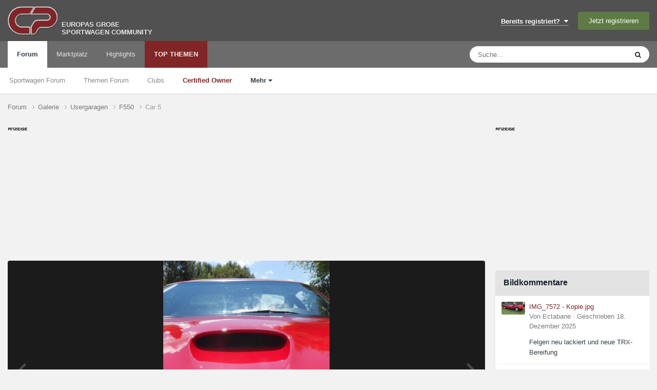

--- FILE ---
content_type: text/html; charset=utf-8
request_url: https://www.google.com/recaptcha/api2/aframe
body_size: 268
content:
<!DOCTYPE HTML><html><head><meta http-equiv="content-type" content="text/html; charset=UTF-8"></head><body><script nonce="AwS0kHZ0v05s3itwhVvZVw">/** Anti-fraud and anti-abuse applications only. See google.com/recaptcha */ try{var clients={'sodar':'https://pagead2.googlesyndication.com/pagead/sodar?'};window.addEventListener("message",function(a){try{if(a.source===window.parent){var b=JSON.parse(a.data);var c=clients[b['id']];if(c){var d=document.createElement('img');d.src=c+b['params']+'&rc='+(localStorage.getItem("rc::a")?sessionStorage.getItem("rc::b"):"");window.document.body.appendChild(d);sessionStorage.setItem("rc::e",parseInt(sessionStorage.getItem("rc::e")||0)+1);localStorage.setItem("rc::h",'1769122483673');}}}catch(b){}});window.parent.postMessage("_grecaptcha_ready", "*");}catch(b){}</script></body></html>